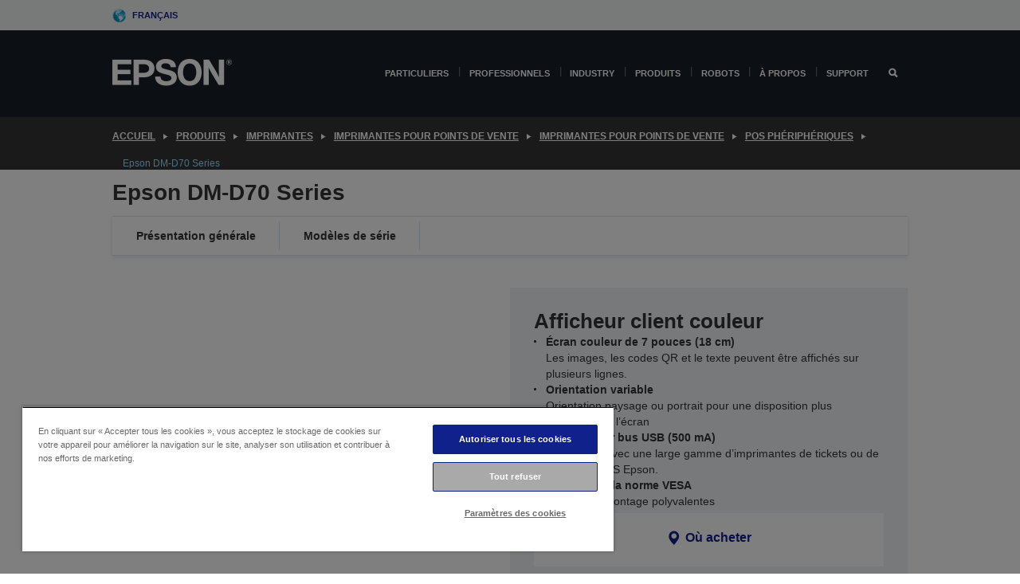

--- FILE ---
content_type: text/html; charset=utf-8
request_url: https://www.google.com/recaptcha/api2/anchor?ar=1&k=6LdpFo4aAAAAAITYTG0B3c3toMi9suaL9dfGIncY&co=aHR0cHM6Ly93d3cuZXBzb24uZXU6NDQz&hl=en&v=PoyoqOPhxBO7pBk68S4YbpHZ&size=invisible&anchor-ms=20000&execute-ms=30000&cb=lbb0zo7j6uoh
body_size: 48821
content:
<!DOCTYPE HTML><html dir="ltr" lang="en"><head><meta http-equiv="Content-Type" content="text/html; charset=UTF-8">
<meta http-equiv="X-UA-Compatible" content="IE=edge">
<title>reCAPTCHA</title>
<style type="text/css">
/* cyrillic-ext */
@font-face {
  font-family: 'Roboto';
  font-style: normal;
  font-weight: 400;
  font-stretch: 100%;
  src: url(//fonts.gstatic.com/s/roboto/v48/KFO7CnqEu92Fr1ME7kSn66aGLdTylUAMa3GUBHMdazTgWw.woff2) format('woff2');
  unicode-range: U+0460-052F, U+1C80-1C8A, U+20B4, U+2DE0-2DFF, U+A640-A69F, U+FE2E-FE2F;
}
/* cyrillic */
@font-face {
  font-family: 'Roboto';
  font-style: normal;
  font-weight: 400;
  font-stretch: 100%;
  src: url(//fonts.gstatic.com/s/roboto/v48/KFO7CnqEu92Fr1ME7kSn66aGLdTylUAMa3iUBHMdazTgWw.woff2) format('woff2');
  unicode-range: U+0301, U+0400-045F, U+0490-0491, U+04B0-04B1, U+2116;
}
/* greek-ext */
@font-face {
  font-family: 'Roboto';
  font-style: normal;
  font-weight: 400;
  font-stretch: 100%;
  src: url(//fonts.gstatic.com/s/roboto/v48/KFO7CnqEu92Fr1ME7kSn66aGLdTylUAMa3CUBHMdazTgWw.woff2) format('woff2');
  unicode-range: U+1F00-1FFF;
}
/* greek */
@font-face {
  font-family: 'Roboto';
  font-style: normal;
  font-weight: 400;
  font-stretch: 100%;
  src: url(//fonts.gstatic.com/s/roboto/v48/KFO7CnqEu92Fr1ME7kSn66aGLdTylUAMa3-UBHMdazTgWw.woff2) format('woff2');
  unicode-range: U+0370-0377, U+037A-037F, U+0384-038A, U+038C, U+038E-03A1, U+03A3-03FF;
}
/* math */
@font-face {
  font-family: 'Roboto';
  font-style: normal;
  font-weight: 400;
  font-stretch: 100%;
  src: url(//fonts.gstatic.com/s/roboto/v48/KFO7CnqEu92Fr1ME7kSn66aGLdTylUAMawCUBHMdazTgWw.woff2) format('woff2');
  unicode-range: U+0302-0303, U+0305, U+0307-0308, U+0310, U+0312, U+0315, U+031A, U+0326-0327, U+032C, U+032F-0330, U+0332-0333, U+0338, U+033A, U+0346, U+034D, U+0391-03A1, U+03A3-03A9, U+03B1-03C9, U+03D1, U+03D5-03D6, U+03F0-03F1, U+03F4-03F5, U+2016-2017, U+2034-2038, U+203C, U+2040, U+2043, U+2047, U+2050, U+2057, U+205F, U+2070-2071, U+2074-208E, U+2090-209C, U+20D0-20DC, U+20E1, U+20E5-20EF, U+2100-2112, U+2114-2115, U+2117-2121, U+2123-214F, U+2190, U+2192, U+2194-21AE, U+21B0-21E5, U+21F1-21F2, U+21F4-2211, U+2213-2214, U+2216-22FF, U+2308-230B, U+2310, U+2319, U+231C-2321, U+2336-237A, U+237C, U+2395, U+239B-23B7, U+23D0, U+23DC-23E1, U+2474-2475, U+25AF, U+25B3, U+25B7, U+25BD, U+25C1, U+25CA, U+25CC, U+25FB, U+266D-266F, U+27C0-27FF, U+2900-2AFF, U+2B0E-2B11, U+2B30-2B4C, U+2BFE, U+3030, U+FF5B, U+FF5D, U+1D400-1D7FF, U+1EE00-1EEFF;
}
/* symbols */
@font-face {
  font-family: 'Roboto';
  font-style: normal;
  font-weight: 400;
  font-stretch: 100%;
  src: url(//fonts.gstatic.com/s/roboto/v48/KFO7CnqEu92Fr1ME7kSn66aGLdTylUAMaxKUBHMdazTgWw.woff2) format('woff2');
  unicode-range: U+0001-000C, U+000E-001F, U+007F-009F, U+20DD-20E0, U+20E2-20E4, U+2150-218F, U+2190, U+2192, U+2194-2199, U+21AF, U+21E6-21F0, U+21F3, U+2218-2219, U+2299, U+22C4-22C6, U+2300-243F, U+2440-244A, U+2460-24FF, U+25A0-27BF, U+2800-28FF, U+2921-2922, U+2981, U+29BF, U+29EB, U+2B00-2BFF, U+4DC0-4DFF, U+FFF9-FFFB, U+10140-1018E, U+10190-1019C, U+101A0, U+101D0-101FD, U+102E0-102FB, U+10E60-10E7E, U+1D2C0-1D2D3, U+1D2E0-1D37F, U+1F000-1F0FF, U+1F100-1F1AD, U+1F1E6-1F1FF, U+1F30D-1F30F, U+1F315, U+1F31C, U+1F31E, U+1F320-1F32C, U+1F336, U+1F378, U+1F37D, U+1F382, U+1F393-1F39F, U+1F3A7-1F3A8, U+1F3AC-1F3AF, U+1F3C2, U+1F3C4-1F3C6, U+1F3CA-1F3CE, U+1F3D4-1F3E0, U+1F3ED, U+1F3F1-1F3F3, U+1F3F5-1F3F7, U+1F408, U+1F415, U+1F41F, U+1F426, U+1F43F, U+1F441-1F442, U+1F444, U+1F446-1F449, U+1F44C-1F44E, U+1F453, U+1F46A, U+1F47D, U+1F4A3, U+1F4B0, U+1F4B3, U+1F4B9, U+1F4BB, U+1F4BF, U+1F4C8-1F4CB, U+1F4D6, U+1F4DA, U+1F4DF, U+1F4E3-1F4E6, U+1F4EA-1F4ED, U+1F4F7, U+1F4F9-1F4FB, U+1F4FD-1F4FE, U+1F503, U+1F507-1F50B, U+1F50D, U+1F512-1F513, U+1F53E-1F54A, U+1F54F-1F5FA, U+1F610, U+1F650-1F67F, U+1F687, U+1F68D, U+1F691, U+1F694, U+1F698, U+1F6AD, U+1F6B2, U+1F6B9-1F6BA, U+1F6BC, U+1F6C6-1F6CF, U+1F6D3-1F6D7, U+1F6E0-1F6EA, U+1F6F0-1F6F3, U+1F6F7-1F6FC, U+1F700-1F7FF, U+1F800-1F80B, U+1F810-1F847, U+1F850-1F859, U+1F860-1F887, U+1F890-1F8AD, U+1F8B0-1F8BB, U+1F8C0-1F8C1, U+1F900-1F90B, U+1F93B, U+1F946, U+1F984, U+1F996, U+1F9E9, U+1FA00-1FA6F, U+1FA70-1FA7C, U+1FA80-1FA89, U+1FA8F-1FAC6, U+1FACE-1FADC, U+1FADF-1FAE9, U+1FAF0-1FAF8, U+1FB00-1FBFF;
}
/* vietnamese */
@font-face {
  font-family: 'Roboto';
  font-style: normal;
  font-weight: 400;
  font-stretch: 100%;
  src: url(//fonts.gstatic.com/s/roboto/v48/KFO7CnqEu92Fr1ME7kSn66aGLdTylUAMa3OUBHMdazTgWw.woff2) format('woff2');
  unicode-range: U+0102-0103, U+0110-0111, U+0128-0129, U+0168-0169, U+01A0-01A1, U+01AF-01B0, U+0300-0301, U+0303-0304, U+0308-0309, U+0323, U+0329, U+1EA0-1EF9, U+20AB;
}
/* latin-ext */
@font-face {
  font-family: 'Roboto';
  font-style: normal;
  font-weight: 400;
  font-stretch: 100%;
  src: url(//fonts.gstatic.com/s/roboto/v48/KFO7CnqEu92Fr1ME7kSn66aGLdTylUAMa3KUBHMdazTgWw.woff2) format('woff2');
  unicode-range: U+0100-02BA, U+02BD-02C5, U+02C7-02CC, U+02CE-02D7, U+02DD-02FF, U+0304, U+0308, U+0329, U+1D00-1DBF, U+1E00-1E9F, U+1EF2-1EFF, U+2020, U+20A0-20AB, U+20AD-20C0, U+2113, U+2C60-2C7F, U+A720-A7FF;
}
/* latin */
@font-face {
  font-family: 'Roboto';
  font-style: normal;
  font-weight: 400;
  font-stretch: 100%;
  src: url(//fonts.gstatic.com/s/roboto/v48/KFO7CnqEu92Fr1ME7kSn66aGLdTylUAMa3yUBHMdazQ.woff2) format('woff2');
  unicode-range: U+0000-00FF, U+0131, U+0152-0153, U+02BB-02BC, U+02C6, U+02DA, U+02DC, U+0304, U+0308, U+0329, U+2000-206F, U+20AC, U+2122, U+2191, U+2193, U+2212, U+2215, U+FEFF, U+FFFD;
}
/* cyrillic-ext */
@font-face {
  font-family: 'Roboto';
  font-style: normal;
  font-weight: 500;
  font-stretch: 100%;
  src: url(//fonts.gstatic.com/s/roboto/v48/KFO7CnqEu92Fr1ME7kSn66aGLdTylUAMa3GUBHMdazTgWw.woff2) format('woff2');
  unicode-range: U+0460-052F, U+1C80-1C8A, U+20B4, U+2DE0-2DFF, U+A640-A69F, U+FE2E-FE2F;
}
/* cyrillic */
@font-face {
  font-family: 'Roboto';
  font-style: normal;
  font-weight: 500;
  font-stretch: 100%;
  src: url(//fonts.gstatic.com/s/roboto/v48/KFO7CnqEu92Fr1ME7kSn66aGLdTylUAMa3iUBHMdazTgWw.woff2) format('woff2');
  unicode-range: U+0301, U+0400-045F, U+0490-0491, U+04B0-04B1, U+2116;
}
/* greek-ext */
@font-face {
  font-family: 'Roboto';
  font-style: normal;
  font-weight: 500;
  font-stretch: 100%;
  src: url(//fonts.gstatic.com/s/roboto/v48/KFO7CnqEu92Fr1ME7kSn66aGLdTylUAMa3CUBHMdazTgWw.woff2) format('woff2');
  unicode-range: U+1F00-1FFF;
}
/* greek */
@font-face {
  font-family: 'Roboto';
  font-style: normal;
  font-weight: 500;
  font-stretch: 100%;
  src: url(//fonts.gstatic.com/s/roboto/v48/KFO7CnqEu92Fr1ME7kSn66aGLdTylUAMa3-UBHMdazTgWw.woff2) format('woff2');
  unicode-range: U+0370-0377, U+037A-037F, U+0384-038A, U+038C, U+038E-03A1, U+03A3-03FF;
}
/* math */
@font-face {
  font-family: 'Roboto';
  font-style: normal;
  font-weight: 500;
  font-stretch: 100%;
  src: url(//fonts.gstatic.com/s/roboto/v48/KFO7CnqEu92Fr1ME7kSn66aGLdTylUAMawCUBHMdazTgWw.woff2) format('woff2');
  unicode-range: U+0302-0303, U+0305, U+0307-0308, U+0310, U+0312, U+0315, U+031A, U+0326-0327, U+032C, U+032F-0330, U+0332-0333, U+0338, U+033A, U+0346, U+034D, U+0391-03A1, U+03A3-03A9, U+03B1-03C9, U+03D1, U+03D5-03D6, U+03F0-03F1, U+03F4-03F5, U+2016-2017, U+2034-2038, U+203C, U+2040, U+2043, U+2047, U+2050, U+2057, U+205F, U+2070-2071, U+2074-208E, U+2090-209C, U+20D0-20DC, U+20E1, U+20E5-20EF, U+2100-2112, U+2114-2115, U+2117-2121, U+2123-214F, U+2190, U+2192, U+2194-21AE, U+21B0-21E5, U+21F1-21F2, U+21F4-2211, U+2213-2214, U+2216-22FF, U+2308-230B, U+2310, U+2319, U+231C-2321, U+2336-237A, U+237C, U+2395, U+239B-23B7, U+23D0, U+23DC-23E1, U+2474-2475, U+25AF, U+25B3, U+25B7, U+25BD, U+25C1, U+25CA, U+25CC, U+25FB, U+266D-266F, U+27C0-27FF, U+2900-2AFF, U+2B0E-2B11, U+2B30-2B4C, U+2BFE, U+3030, U+FF5B, U+FF5D, U+1D400-1D7FF, U+1EE00-1EEFF;
}
/* symbols */
@font-face {
  font-family: 'Roboto';
  font-style: normal;
  font-weight: 500;
  font-stretch: 100%;
  src: url(//fonts.gstatic.com/s/roboto/v48/KFO7CnqEu92Fr1ME7kSn66aGLdTylUAMaxKUBHMdazTgWw.woff2) format('woff2');
  unicode-range: U+0001-000C, U+000E-001F, U+007F-009F, U+20DD-20E0, U+20E2-20E4, U+2150-218F, U+2190, U+2192, U+2194-2199, U+21AF, U+21E6-21F0, U+21F3, U+2218-2219, U+2299, U+22C4-22C6, U+2300-243F, U+2440-244A, U+2460-24FF, U+25A0-27BF, U+2800-28FF, U+2921-2922, U+2981, U+29BF, U+29EB, U+2B00-2BFF, U+4DC0-4DFF, U+FFF9-FFFB, U+10140-1018E, U+10190-1019C, U+101A0, U+101D0-101FD, U+102E0-102FB, U+10E60-10E7E, U+1D2C0-1D2D3, U+1D2E0-1D37F, U+1F000-1F0FF, U+1F100-1F1AD, U+1F1E6-1F1FF, U+1F30D-1F30F, U+1F315, U+1F31C, U+1F31E, U+1F320-1F32C, U+1F336, U+1F378, U+1F37D, U+1F382, U+1F393-1F39F, U+1F3A7-1F3A8, U+1F3AC-1F3AF, U+1F3C2, U+1F3C4-1F3C6, U+1F3CA-1F3CE, U+1F3D4-1F3E0, U+1F3ED, U+1F3F1-1F3F3, U+1F3F5-1F3F7, U+1F408, U+1F415, U+1F41F, U+1F426, U+1F43F, U+1F441-1F442, U+1F444, U+1F446-1F449, U+1F44C-1F44E, U+1F453, U+1F46A, U+1F47D, U+1F4A3, U+1F4B0, U+1F4B3, U+1F4B9, U+1F4BB, U+1F4BF, U+1F4C8-1F4CB, U+1F4D6, U+1F4DA, U+1F4DF, U+1F4E3-1F4E6, U+1F4EA-1F4ED, U+1F4F7, U+1F4F9-1F4FB, U+1F4FD-1F4FE, U+1F503, U+1F507-1F50B, U+1F50D, U+1F512-1F513, U+1F53E-1F54A, U+1F54F-1F5FA, U+1F610, U+1F650-1F67F, U+1F687, U+1F68D, U+1F691, U+1F694, U+1F698, U+1F6AD, U+1F6B2, U+1F6B9-1F6BA, U+1F6BC, U+1F6C6-1F6CF, U+1F6D3-1F6D7, U+1F6E0-1F6EA, U+1F6F0-1F6F3, U+1F6F7-1F6FC, U+1F700-1F7FF, U+1F800-1F80B, U+1F810-1F847, U+1F850-1F859, U+1F860-1F887, U+1F890-1F8AD, U+1F8B0-1F8BB, U+1F8C0-1F8C1, U+1F900-1F90B, U+1F93B, U+1F946, U+1F984, U+1F996, U+1F9E9, U+1FA00-1FA6F, U+1FA70-1FA7C, U+1FA80-1FA89, U+1FA8F-1FAC6, U+1FACE-1FADC, U+1FADF-1FAE9, U+1FAF0-1FAF8, U+1FB00-1FBFF;
}
/* vietnamese */
@font-face {
  font-family: 'Roboto';
  font-style: normal;
  font-weight: 500;
  font-stretch: 100%;
  src: url(//fonts.gstatic.com/s/roboto/v48/KFO7CnqEu92Fr1ME7kSn66aGLdTylUAMa3OUBHMdazTgWw.woff2) format('woff2');
  unicode-range: U+0102-0103, U+0110-0111, U+0128-0129, U+0168-0169, U+01A0-01A1, U+01AF-01B0, U+0300-0301, U+0303-0304, U+0308-0309, U+0323, U+0329, U+1EA0-1EF9, U+20AB;
}
/* latin-ext */
@font-face {
  font-family: 'Roboto';
  font-style: normal;
  font-weight: 500;
  font-stretch: 100%;
  src: url(//fonts.gstatic.com/s/roboto/v48/KFO7CnqEu92Fr1ME7kSn66aGLdTylUAMa3KUBHMdazTgWw.woff2) format('woff2');
  unicode-range: U+0100-02BA, U+02BD-02C5, U+02C7-02CC, U+02CE-02D7, U+02DD-02FF, U+0304, U+0308, U+0329, U+1D00-1DBF, U+1E00-1E9F, U+1EF2-1EFF, U+2020, U+20A0-20AB, U+20AD-20C0, U+2113, U+2C60-2C7F, U+A720-A7FF;
}
/* latin */
@font-face {
  font-family: 'Roboto';
  font-style: normal;
  font-weight: 500;
  font-stretch: 100%;
  src: url(//fonts.gstatic.com/s/roboto/v48/KFO7CnqEu92Fr1ME7kSn66aGLdTylUAMa3yUBHMdazQ.woff2) format('woff2');
  unicode-range: U+0000-00FF, U+0131, U+0152-0153, U+02BB-02BC, U+02C6, U+02DA, U+02DC, U+0304, U+0308, U+0329, U+2000-206F, U+20AC, U+2122, U+2191, U+2193, U+2212, U+2215, U+FEFF, U+FFFD;
}
/* cyrillic-ext */
@font-face {
  font-family: 'Roboto';
  font-style: normal;
  font-weight: 900;
  font-stretch: 100%;
  src: url(//fonts.gstatic.com/s/roboto/v48/KFO7CnqEu92Fr1ME7kSn66aGLdTylUAMa3GUBHMdazTgWw.woff2) format('woff2');
  unicode-range: U+0460-052F, U+1C80-1C8A, U+20B4, U+2DE0-2DFF, U+A640-A69F, U+FE2E-FE2F;
}
/* cyrillic */
@font-face {
  font-family: 'Roboto';
  font-style: normal;
  font-weight: 900;
  font-stretch: 100%;
  src: url(//fonts.gstatic.com/s/roboto/v48/KFO7CnqEu92Fr1ME7kSn66aGLdTylUAMa3iUBHMdazTgWw.woff2) format('woff2');
  unicode-range: U+0301, U+0400-045F, U+0490-0491, U+04B0-04B1, U+2116;
}
/* greek-ext */
@font-face {
  font-family: 'Roboto';
  font-style: normal;
  font-weight: 900;
  font-stretch: 100%;
  src: url(//fonts.gstatic.com/s/roboto/v48/KFO7CnqEu92Fr1ME7kSn66aGLdTylUAMa3CUBHMdazTgWw.woff2) format('woff2');
  unicode-range: U+1F00-1FFF;
}
/* greek */
@font-face {
  font-family: 'Roboto';
  font-style: normal;
  font-weight: 900;
  font-stretch: 100%;
  src: url(//fonts.gstatic.com/s/roboto/v48/KFO7CnqEu92Fr1ME7kSn66aGLdTylUAMa3-UBHMdazTgWw.woff2) format('woff2');
  unicode-range: U+0370-0377, U+037A-037F, U+0384-038A, U+038C, U+038E-03A1, U+03A3-03FF;
}
/* math */
@font-face {
  font-family: 'Roboto';
  font-style: normal;
  font-weight: 900;
  font-stretch: 100%;
  src: url(//fonts.gstatic.com/s/roboto/v48/KFO7CnqEu92Fr1ME7kSn66aGLdTylUAMawCUBHMdazTgWw.woff2) format('woff2');
  unicode-range: U+0302-0303, U+0305, U+0307-0308, U+0310, U+0312, U+0315, U+031A, U+0326-0327, U+032C, U+032F-0330, U+0332-0333, U+0338, U+033A, U+0346, U+034D, U+0391-03A1, U+03A3-03A9, U+03B1-03C9, U+03D1, U+03D5-03D6, U+03F0-03F1, U+03F4-03F5, U+2016-2017, U+2034-2038, U+203C, U+2040, U+2043, U+2047, U+2050, U+2057, U+205F, U+2070-2071, U+2074-208E, U+2090-209C, U+20D0-20DC, U+20E1, U+20E5-20EF, U+2100-2112, U+2114-2115, U+2117-2121, U+2123-214F, U+2190, U+2192, U+2194-21AE, U+21B0-21E5, U+21F1-21F2, U+21F4-2211, U+2213-2214, U+2216-22FF, U+2308-230B, U+2310, U+2319, U+231C-2321, U+2336-237A, U+237C, U+2395, U+239B-23B7, U+23D0, U+23DC-23E1, U+2474-2475, U+25AF, U+25B3, U+25B7, U+25BD, U+25C1, U+25CA, U+25CC, U+25FB, U+266D-266F, U+27C0-27FF, U+2900-2AFF, U+2B0E-2B11, U+2B30-2B4C, U+2BFE, U+3030, U+FF5B, U+FF5D, U+1D400-1D7FF, U+1EE00-1EEFF;
}
/* symbols */
@font-face {
  font-family: 'Roboto';
  font-style: normal;
  font-weight: 900;
  font-stretch: 100%;
  src: url(//fonts.gstatic.com/s/roboto/v48/KFO7CnqEu92Fr1ME7kSn66aGLdTylUAMaxKUBHMdazTgWw.woff2) format('woff2');
  unicode-range: U+0001-000C, U+000E-001F, U+007F-009F, U+20DD-20E0, U+20E2-20E4, U+2150-218F, U+2190, U+2192, U+2194-2199, U+21AF, U+21E6-21F0, U+21F3, U+2218-2219, U+2299, U+22C4-22C6, U+2300-243F, U+2440-244A, U+2460-24FF, U+25A0-27BF, U+2800-28FF, U+2921-2922, U+2981, U+29BF, U+29EB, U+2B00-2BFF, U+4DC0-4DFF, U+FFF9-FFFB, U+10140-1018E, U+10190-1019C, U+101A0, U+101D0-101FD, U+102E0-102FB, U+10E60-10E7E, U+1D2C0-1D2D3, U+1D2E0-1D37F, U+1F000-1F0FF, U+1F100-1F1AD, U+1F1E6-1F1FF, U+1F30D-1F30F, U+1F315, U+1F31C, U+1F31E, U+1F320-1F32C, U+1F336, U+1F378, U+1F37D, U+1F382, U+1F393-1F39F, U+1F3A7-1F3A8, U+1F3AC-1F3AF, U+1F3C2, U+1F3C4-1F3C6, U+1F3CA-1F3CE, U+1F3D4-1F3E0, U+1F3ED, U+1F3F1-1F3F3, U+1F3F5-1F3F7, U+1F408, U+1F415, U+1F41F, U+1F426, U+1F43F, U+1F441-1F442, U+1F444, U+1F446-1F449, U+1F44C-1F44E, U+1F453, U+1F46A, U+1F47D, U+1F4A3, U+1F4B0, U+1F4B3, U+1F4B9, U+1F4BB, U+1F4BF, U+1F4C8-1F4CB, U+1F4D6, U+1F4DA, U+1F4DF, U+1F4E3-1F4E6, U+1F4EA-1F4ED, U+1F4F7, U+1F4F9-1F4FB, U+1F4FD-1F4FE, U+1F503, U+1F507-1F50B, U+1F50D, U+1F512-1F513, U+1F53E-1F54A, U+1F54F-1F5FA, U+1F610, U+1F650-1F67F, U+1F687, U+1F68D, U+1F691, U+1F694, U+1F698, U+1F6AD, U+1F6B2, U+1F6B9-1F6BA, U+1F6BC, U+1F6C6-1F6CF, U+1F6D3-1F6D7, U+1F6E0-1F6EA, U+1F6F0-1F6F3, U+1F6F7-1F6FC, U+1F700-1F7FF, U+1F800-1F80B, U+1F810-1F847, U+1F850-1F859, U+1F860-1F887, U+1F890-1F8AD, U+1F8B0-1F8BB, U+1F8C0-1F8C1, U+1F900-1F90B, U+1F93B, U+1F946, U+1F984, U+1F996, U+1F9E9, U+1FA00-1FA6F, U+1FA70-1FA7C, U+1FA80-1FA89, U+1FA8F-1FAC6, U+1FACE-1FADC, U+1FADF-1FAE9, U+1FAF0-1FAF8, U+1FB00-1FBFF;
}
/* vietnamese */
@font-face {
  font-family: 'Roboto';
  font-style: normal;
  font-weight: 900;
  font-stretch: 100%;
  src: url(//fonts.gstatic.com/s/roboto/v48/KFO7CnqEu92Fr1ME7kSn66aGLdTylUAMa3OUBHMdazTgWw.woff2) format('woff2');
  unicode-range: U+0102-0103, U+0110-0111, U+0128-0129, U+0168-0169, U+01A0-01A1, U+01AF-01B0, U+0300-0301, U+0303-0304, U+0308-0309, U+0323, U+0329, U+1EA0-1EF9, U+20AB;
}
/* latin-ext */
@font-face {
  font-family: 'Roboto';
  font-style: normal;
  font-weight: 900;
  font-stretch: 100%;
  src: url(//fonts.gstatic.com/s/roboto/v48/KFO7CnqEu92Fr1ME7kSn66aGLdTylUAMa3KUBHMdazTgWw.woff2) format('woff2');
  unicode-range: U+0100-02BA, U+02BD-02C5, U+02C7-02CC, U+02CE-02D7, U+02DD-02FF, U+0304, U+0308, U+0329, U+1D00-1DBF, U+1E00-1E9F, U+1EF2-1EFF, U+2020, U+20A0-20AB, U+20AD-20C0, U+2113, U+2C60-2C7F, U+A720-A7FF;
}
/* latin */
@font-face {
  font-family: 'Roboto';
  font-style: normal;
  font-weight: 900;
  font-stretch: 100%;
  src: url(//fonts.gstatic.com/s/roboto/v48/KFO7CnqEu92Fr1ME7kSn66aGLdTylUAMa3yUBHMdazQ.woff2) format('woff2');
  unicode-range: U+0000-00FF, U+0131, U+0152-0153, U+02BB-02BC, U+02C6, U+02DA, U+02DC, U+0304, U+0308, U+0329, U+2000-206F, U+20AC, U+2122, U+2191, U+2193, U+2212, U+2215, U+FEFF, U+FFFD;
}

</style>
<link rel="stylesheet" type="text/css" href="https://www.gstatic.com/recaptcha/releases/PoyoqOPhxBO7pBk68S4YbpHZ/styles__ltr.css">
<script nonce="krSJQOs-8WeHo7TViipJ4g" type="text/javascript">window['__recaptcha_api'] = 'https://www.google.com/recaptcha/api2/';</script>
<script type="text/javascript" src="https://www.gstatic.com/recaptcha/releases/PoyoqOPhxBO7pBk68S4YbpHZ/recaptcha__en.js" nonce="krSJQOs-8WeHo7TViipJ4g">
      
    </script></head>
<body><div id="rc-anchor-alert" class="rc-anchor-alert"></div>
<input type="hidden" id="recaptcha-token" value="[base64]">
<script type="text/javascript" nonce="krSJQOs-8WeHo7TViipJ4g">
      recaptcha.anchor.Main.init("[\x22ainput\x22,[\x22bgdata\x22,\x22\x22,\[base64]/[base64]/[base64]/bmV3IHJbeF0oY1swXSk6RT09Mj9uZXcgclt4XShjWzBdLGNbMV0pOkU9PTM/bmV3IHJbeF0oY1swXSxjWzFdLGNbMl0pOkU9PTQ/[base64]/[base64]/[base64]/[base64]/[base64]/[base64]/[base64]/[base64]\x22,\[base64]\\u003d\\u003d\x22,\[base64]/DnlVNW8Kzw5nDtMOPBcK4w7ZfG0E4J8O/wp/CkD7DpD7CqMO4eUN2wo4NwpZYTcKsehDCssOOw77CvwHCp0pCw5nDjknDrA7CgRVxwqHDr8Oowp8sw6kFQsKIKGrCvsKqAMOhwp/DgwkQwqfDmsKBAQkcRMOhGlwNQMOjT3XDl8Kbw6HDrGt3HwoOw7fCgMOZw4RMwqPDnlrClAJ/w7zCqyNQwrgDdiUlX3/Ck8K/w5zChcKuw7IONjHCpxxAwolhM8Kxc8K1wqzCgBQFeSrCi27DjncJw6kKw7PDqCt0WHtRCMKaw4pMw6lCwrIYw4PDrSDCrQHChsKKwq/DiQI/ZsKowoHDjxkubMO7w47DocK9w6vDom/Cu1NUZ8OlFcKnCMKhw4fDn8KkDxl4wpnCtsO/[base64]/[base64]/DqsK+wqTDhsKwwpzDhz11w6rCtMOnGsORw5Jow5wHAcKLw75JFsKCwq7DglzCtcK6w5/CoD8wI8KowqlBFxrDtcK/IhvDjMO4H1hwLXnDjwPCmnJGw5EpU8KjcsOvw7fCjcKcX3jDtsKZw4nDsMK/w69Gw4ltWsK9wqzCtsK2w6rDukzCksKtKxhFFUXChsO7wqIUXQwgwpHDjHNef8KCw4Y8Z8KoYmfCsQ3CuX7DlmInMj7DjcODwpJ1FcOSPCvCr8KXM2hswrvCpcKewrfDrjzDjmhqwpwKacKWZ8KREidNwqTCqRrCm8KGc1/[base64]/[base64]/wqNow6w4VMOmwod3aHPCoTZww5MBbcOHV1/ClQbChxvCpXNCL8KQOMKhYMODHMO2U8OGw7U1L11mGxfCgcOISh/DksK4w6nDkj3CjcOAw6FWeS/Dh0bCgHx4wqclfMKnY8O6wpN1eXQzdMOuwoJ4D8KQezHDkA/DnDceHz9vbMKSwrdeUsKXwoNlwp5Hw5vCsn1Zwo51WDXDssODW8O4OSjDpD9FIkjDnVDCqsOJecOsHCknWnPDlsOFwoPDgzDCsQAdwpzCvz/[base64]/DhBXCvjDCtsKoVcKcw6vDtcKNbsOUw78WWCDDhBPDrkAKw6rDp0AhwqfDkMO/O8OJcsODLhfDlmrCk8O7OcOVwop6w6XCqMKOwqvCsj4eIcOmKXfCqnLCvX7Cik/DmGo5woU2N8KTwo/Do8KcwqRgZmjCpXkbNxzDpcOnZsOYWm9aw48scsK/VcOCwpXCicO/NQ3DjsK6wrjDsDA+wobCosOOMcOda8OYWhDDrsOxVcOxWiYow4EYwpTCr8ObKMKYZcOuwo/CuAfDm1ECw5vDkxnDtTh/[base64]/DkTbCqQMQw4/[base64]/CoTHDhsK1THPCuhokScOhEF7CmTdjOmVxW8OswqrCo8Onw5ZDIkLCmsKrTTkUw7QQFQfDh1vCo8KqasK3aMOEW8Kdw5fClzvDuUnCpMK3w6RGw6ZMNsK9wrrCjiPDhxjDtVTCuEfDtAvDg1/[base64]/wr/Cm0fCpcK2J8K1VERrCDfDo8OBw4PDl3LDpwHDmcOew6sdK8Oswo/ClzjClAwJw55pFMOow7rCt8Khw5/Ci8OJWSTDvsOsGBbCvjJCMsO/w7c3DBNABh4Zw4UOw5I2aToTwq/DosK9Qi7CsjowWMOXLn7DgMK0XMO9wp5wPUXDt8OEYnzCs8O5DVlCJMOjNsKpR8K+w4nCh8KSwoh5bcKQJMOyw60rDmXDk8KscHTCtRFUwp4Sw7ZINCvCgGdaw59RcwHCn3nCm8OHwoAyw55RP8KnBMKJWcOBUMO/w7XCtsOqw4vDoT88w50OdUQ5UlQvH8K0HMKMdMOMcMOtUjwYwqYmwpfCosK/[base64]/DmsKwwp/Dv8KwaBIXw73DvlfDmcKhwrPDqDjCiw8KdWFEw6HDqEzDkz5LccKvIsKgw4MMGMOzw5LCiMKtNsOpBHRcKRkJS8KCX8K2wpZ+cWnDq8O2wq0AIg4pw6QkcjTCrm7Cimodw6rChcK8TW/DlhMRW8O+YcOgw53DlVYIw4FIw6bCvBhmBcODwoHCnMOdw4/DoMK6wrp4PcKsw5sYwqjDh0QmWUU+V8Knwr/DkcOgw5/CssOOK3EuYXlLBsK7wrtYw6gQwoTCr8OUw77CjXJvw5BFwqbDlsOIw6HClcKEYDUTwo8yN14hwqzDpUFNwqV6wrnDgsKtwoZBEl0WUsK9wrJFwppPeTRUYcKFw4YWb0w9bxTCpHDDnFsNw67Chm7DncODH0BRZMKIwoXDmgTChBs4LynDisOgwrFMwqVIGcKaw5/CksKlwqnDusOawpzCgsKnLsOdwr7CsxjCisK/wpMJWsKoBV9WwoHClcK3w7vCqwPDnE0Kw77DnHcww6UAw4rCnMOlOyLCvMOLwph6wofCnk0leBTDkE/Dp8Ktw5PCi8OnFcKow5RGHcOqw4DCpMOeYDXDpH3CvTFUwrjDuyrCnMK7IhlBKV3CqcOvQ8KwXh/CnDDCisOEwrEvwq/CgSPDtnJzw4XDrEXCljjDjMOvacKLw4rDvkgRDkPDr0UzAcOFQ8OKdVt1BVnDuhAGamTDkDF/[base64]/[base64]/DqsKUc0U4w7B1AsOXw4hpw6h5w7bDu0fCmlbCgcKtwr/DgMKnwovCgGbCtsOJw6vCvcOHYcO4VUZGIkBLakTDgHwdwrjCumDDusKUJjUwK8K+blvCphHCk1TCt8O5MsKGLBPDpMKTOCTCqsOzecOIVXHDtATDuCzCtDFpc8Khwq1xw6fCgcOrw6jCg0/Cs2lpDSJiN255C8KuGj5gw4fDtMORIwQaCMOQADtbw7TDhMKfwotVw5vCvSHDiD7DhsK6PmjCl18BLTVxDWhsw6wOw6TDs2fCp8Kyw6zCvW82w73CuGclwq3CiyMafTLCjErCosKGw789wp3CtsO/[base64]/[base64]/[base64]/wrlVFyXCihfCiMOhwoNXw6FnEsKYaBPDvSRxe8OvIw1Dw6nCqcOOcMKpV2ZDw5RzDXrCpMOOYhrDk2wRwqnCtsOQwrd5woLDh8OEd8OxVQPDvFXClsKXwqnCvzkMwqDDp8Owwo7Dqhh/wqsQw5szR8KWE8KFwqrDmW9vw7oywpfDqwUDwp3DncKXBR/DosOVfsOOCx4SGFvCiyNrwr3DscOCBcO8wo7Cs8O5BSwHw5dDwpIaUsOrO8KIMBwBYcO9C2U8w70uD8OCw6DCq1IKcMKoY8KNAsOGw7U2wqoTwqfDqMOTw5DCgjsvVTbCusOow6d1w4sqBn/CjxrDgMOSLjjDh8OEwrTCqMK5wq3DqUtUA3EBwpsEwpDCjcKbw5YSOMOEw5PDpRF0w53CjHXDi2bDi8KHw6xywoV4Ujd+wrhpR8KhwpAPOGLCkyzCplJUw6Rtwq9dNGTDuE/DosKywpJEEMOfw7XClMOhawJHw409aBEswosNJsKkwqNwwqY6w68hWMOcd8K3wrZCDSVnBCrCpDA/BVHDmsKmUcKRIcOBJ8KmJV9Jw4RZfXjDp1TCvsK+woPDssOmw6hrM2XDsMOzJHTCilYcOkdeZsKGHMOKWsKaw7zClBXDncOyw7bDuns9GRJUw7rDgsKNKcOxRMOnw5o/woDCnMKLZcKbwqAkwofDmyg3NB9Ww4LDhVwXEcOfwqYmwp7Dg8OGRhhwBsKkHQXCo2jDssOATMKpPRjCgcO3wpjDj13CnsKvdD8Ow6lqXzvCln03wpRVCcKwwopqI8O7fR/DjldjwqQgw6HDnmJ1wqNsDcOvb3rCoSLCmHZLBkwIwrdpw4PCuk5iw5hiw6ZhfjTCqsOWQsO0wp/Cimx2ZRxPNBfDvcOIw5fDh8KHw5kKYsO7TzF+wpbDkClHw4nCv8KlNnPDosOvwrBDEF3Ds0Vww7IGwojDhEobZMOMTVlBw58ELcKlwqEZwoNAB8OoccO2w55qPgrDqHfCqcKFAcKqPcKhE8Kzw53Cr8KCwr42woDDq35Nwq7Dri/CqjV9w69JcsKTBAXDmMOmwq/Do8O3RcOZVsKWDh0zw6pVwrsIEcOJw6/DpEPDmQ0CHsKTIsK9wo/[base64]/CmxDCrm/Dt3rDvlXDucOfIEBrwqoFw5/DmT7ClMOzwoo6wpJpO8OrwrjDusKjwoTDvRcBwoPCsMODETEYwoHCqHhSdWhyw5nCn1UoMGnCsQzDhGnDh8OEwo/DjC3DjXrDlMOKLHgNwr3Dp8OLw5bDr8KKVMOCwrQNcHrDvBkFw5vDp39/CMOMFsKQCzPDv8Kue8OkfMKJw51xw4bDrgLCp8KBCsK2S8OJwokID8Ogw6Z8wqLDocOPLk9iasO9w7U4DsO+fUzDhsKgwpMMPMKEw7fCii/[base64]/[base64]/[base64]/[base64]/DoU1ywoXCnMKEU8KfOHJ3w6wLNMK+w7vCvsK4wqvCgcOBfFk/KClfAnE2w6XCq1VEI8OKwoYFw5pDHMKMTcOiZcOYwqPDtsK4JsKswoDCgMKvw7kWw448w6pqVMKpfSZqwoDDgMKMwoLChcOfwqPDnXPCoX/DssOgwpNlwpbCusKzQMKqwoZST8O/w6HCpgEaXsKlwroAw54twrrDu8KOwo9gC8KhcsKkwqPCjDjDkE/DrX1YZz4+XVDCn8KNBMOsXDlsJErDmyZODyMEw7g6cwnCtisWAAHCqS5QwpBzwoNeOMOGZ8OMwoLDosO2G8Kaw5IiGgQ2S8Kywr/Dm8OCwqgew4kMw7TDgMKyWcOCwrAbVsKqwoQ/w7HCgsOywolGHMK2AMORWsO8w7dxw7Vqw5F0wq7CpzETw7XCj8KTw7R8KcK2cyrCucKIDATCkGbCjsOrwobDnXZzw4LDhsKGf8OSWMOywrQAfXpBw5vDlMOewog3RBTCkMKVwpXCiH8/[base64]/[base64]/[base64]/[base64]/[base64]/DlMOywpbDhsKtw6QHw5bDrcKEw6HCi07Dv8Kbw7fDpzPCgMKxwrLDlcO1NHzDgsKfP8O/wogJZsK+NMOFFMKtLEgSwqoLWcOwVETCm3fDr0TCisOmRw3CqXbCkMOpwq7Dr37ChcOMwpceKH44wotKw6kDwqjCvcK5S8KfBsK/PCvCm8KHYMO8VzhiwonDgsK9wp3CpMKzw47DnMKnw6lkwoLCjcOhTsOsEsOSw7VPwoMOwoA+K1bDtsOVYsOpw5QVw4Fawp4mCHFCw5ddw6Z7FcOxIWRfwqrDn8Opw6vDmcKZKQLDhC/[base64]/CnHQVw7h4XlbDi8OeLjdMwqt7w63ClcO+w4I4wp7CrMOgSMKCw4omWQN+MR1LSMO/[base64]/CqCQQMFDDk2VDw4QRV8Ktw6NDATzDocKKQTc3w4N7WcO2w5jDk8KOHsKwVcKMw7PDlcKIcSREwp4nZsKoSsOQw7TDlHfClcOQw5vCsgIJcsOGFkTCoANJw7JWb1l/wp7CiXJjw57CkcO9w4QxccKwwo/DssKnXMOhwpvDiMOVwpzCkDHDsF5WRw7DgsKlF0lQwqDDo8OTwp9pw6LDmsOiwoHCpW52eUsTwp06wrzCmRUCwpViw41XwqvDh8O0A8Oba8O7wp/DqcKQw5/CpiFpw5jCgsKOBCQFasKgYhTDpWrCuibChMOTQ8Kww57Cn8OdUlDDuMKgw4YgB8K7w6HDinzCnsK0O1DDs2LClhzDqD/CjMKdwqlfw4DCmhjCoQcFwpgJw7RsC8K+JcOZwqtMw7towpfDjg7Cr1EFwrjDij/ClQ/Dmj0ewrbDicKUw4QIfS/Dtz7CiMOgw6BlwojDrMKxwonCv2TCkMOIw7zDjsO8w6pSLjbCqW3DiBAGHGDDjV4ow7EBw5bCrFDCvGjCisKAwqXCjyIWwpTCn8O0wrtnW8OpwqtAa0jDkUA/[base64]/Dg1cDw5fCqlPDucKDTGXCjMO8JsOTw4wBR2PCqn0pYmzDqsKrR8O/wp0rwrNUKA9Uw7TCucKBKsKkwplGwqXCq8KnFsOCWiRowoIocsKVwojCpgnCsMOES8OOTETDqCRpFMOxw4AIw7HDtcKZDkRAOnBgwpVjwrgCAMKrw58xwqDDpngEwqjCvlB+wo/CrgN4DcOjw57Ds8KJw6fDpywLWG/[base64]/CmsKDwpVIwrZTwq1/w4FqIcK4JsKFZmXDuMOlK0BUb8KBw7gHw4XDsE/[base64]/CkxrCvA7DtcOEBRM7V8KvwpHDiWnDlifDksKYwpPCvcOkwpAUw6EtGinCpwHDsGPDtwDDulrCtsODFMOhCsKZwoDCt38UQCPCv8O6w6YtwrgELmTDrTYvXgMWw7c8RQV7wol9w4DDq8O/wrFwWsKIwo1jBWNBWFnCr8KxKsOqB8K+GC15wqhhKMKLYD1DwqQdw5Mfw7DDg8Ojwp4sTDfDqsKIw7nDugJdTlhcd8KAPkzDlsK5wqtkVMKJfX83FcOGUsOfwqAGAnkEa8OaR27DnDvCiMKYw63CjcO/ZsOFwrcRwr3DlMKGAAnCncKDWMOEVB58T8OTJU/CtEUzwqrDhgjDniHDqx3DkWXDq3I4w77DpCrDm8KkGT1BO8K1woNFw7p8w5rDjgYiw65vMsKqYjjCqsKJDMOzXHrCujDDp1UzFzFQDcODLcOMw6sQw5tECsOtwoTDhmENZVDDocKWw5JrIsO6RHXDrMO7w4XCjsKcwpcawoUiGiR3NmDDj17CoGrCk2/CosO2P8O1W8KiVS7DmcOUDAPCn3IwYXfDmcOJO8O6wpBQOwh6FcOXdcOow7c8C8OAw6HDgn4jBCHCixFTwrAdwqzCj3PDlQ9Nw4xNw5XClFTCs8O9WMKMw7rCiyhrwpTDulRsQcKvdkogw54Lw4Eyw6QCw60tW8O/[base64]/ClwTDqMOMNVV6w4hmNMKSf8KSXcK0wpV3wq/CuW9xNF3CsjRVVRhLw7xNMizCkcOvcEbCsm9RwoIyLHMyw43DoMO/w73CksOGwo9Rw5bCnjZAwprDjcKlw6rCl8OaXiJYGMKwfiHCgsK2VcOWNw/[base64]/CrMO+w4bDs8O+wp/CoAAVYsOvwqoRXDPClMO2wrgPCgYMw6nDjMOcLsOIwphCMSfDqsKnwqcDwrd+CsKmw43CvsKAwr7Dq8OGf3zDoydoFUrDjXZSVhEOfcOQw5s+bcK2F8KWR8OVw6Y3aMKZw6QSFcKZVsK/TAU7wpLChMOoaMO/[base64]/DjmxvIAfDiS8Qw6pxw7wlWMK2wp/CkcKow7gYw67Cpistw6PCgcK5wpbDlHUtwqhVwoMDJcKWwpTCjA7CkADDmcOnW8OJw5nDtcKsUsOcwqLCj8OgwoQRw75WXHTDmsKrKwx2wqbCkMOPwojDisKtw51WwrXDrMKGwrIVw5XCvcOvwqXDosOufg8eeCXDmsOiPMKTdA3DpwQqLVLCogRkw7/[base64]/ZBLCm8Kww5rCgD7CkMKAw7bCi8KUOMOXcmtxYsKUGiMEwqRTw53DmCdSwpYVw7YeQyPDlsKuw79QLMKOwovDoSJRdMKlw63DgX/Cqyouw5QawokeFcOXdmMywonDhsOEDiBmw6gSw53DixdEw4vCkCAdNCnCkTYUQMOzwofDqlFKVcODNW95EsOJEC00w7DCtcKiEj3DjcO1wo/DuipVwr7DrsOXwrFJw4jDtsKAPcORI35rwqjCjwnDvnEMwrPCuRdqwrbDl8K6cwkebcKzezBNWWXDgcKiTMKAwpXDosKgaF8fwql/DMKkB8ORLsOhF8OmG8OvwqjDtsO4InfCjBkOw6rCr8KtfsOewpkvw6fDosO+eDdDZMO2w7HDqcO1SgwMcMO2wqp6wr7Dq3PCh8Olw7JWVsKKecOIHMKkwpLDosO7QTZLw4suw4whwrDCpm/CtsOZO8Oiw6PDrAQLw7VgwoZNwrZdwr/[base64]/[base64]/w6rCgx4sasKmEcOLX8KUw5nDpnhjGW/ClMOswocaw4Q4w5PCq8K+wplsfwopMMKZccKSwrFsw6tswos2ZMKCwqUbw7Vzwosrw5vDpcOBD8O6XklCw5/CsMOcO8OqfAjCqcOxw7nCs8KtwrooQ8ODwpTCuibDn8KIw5XDhsOYG8OIw53CkMOXH8KnwpfDucO6bsOiwpRxNcKEwq7CjcOMVcKYCcO5IADDs0M8w7tcw4nCmcKgN8KNw4XDt3cHwpTDrMKqwo5nZyzDgMO6UMKswo7ChC/CshUZwpEiw7IQwog8Bx/[base64]/TT7DjsKHw6zCksK/GyJowr/DssKZNXfCpsODwp7DrcK6w4jCjsOhwp43w43CqMORb8OUY8KBKSfDqQ7CqsOhXHLCu8OMwoDCsMK1BW01DVY4w6VVwppDw6NZwrBqV37CrHXCjTXCln8+dcO4PTsxwqEYwp/[base64]/DgS5hwqNXUcKIO8O1wrHCm8OEdB3DrcKXE1w+wo/CicKUbCtKwpxfc8OJw4jDk8Omwrgxw49aw4/ChcKRGcOrPz9GM8Oowp4awq7CtsKuR8OJwrjDlRjDqMKvEcKtTsK6wq5+w5rDkmtHw43DjMOsw7rDgkPCmMOsaMK1GFlKOioeeR1Tw5h3esKUL8Onw4DCqsOnw4XDpyHDgMKsAnbCgkfCpMKGwrxSFSU0wp58w5Jsw47CvMObw6rCuMKUccOmM3o8w5A/wqd9wrI4w53DpsO7WTzCuMOQYErCqRzCtQbDk8O9w63CpsOne8O0T8OEw6cYMMOiDcK1w6EKWlrDg2TDv8O9w7PDo0QWZMKZw7ghECU5S2A0w4/CkgvCl3IqbUHDuVrDnMKlw6XDl8KVw4fDrmE2w5nCjmDCssOuw4LDoCZ0w61aBMOuw6TCsR8Cw4LDosKow6BTwqDCvW7DmF/Cq2fCtMKew5zDon/CjsOXdMKPHXjDjMK7bcKfLk1uMMK2X8ODw7fDvMKXdcOfwojDscKGAsOVwrggwpHDtMK4w7A7EUrCsMKlw5BORcKfdnrCqsKkPCTClFV0VsO0AXzDuB4MD8O5L8O/[base64]/[base64]/QsKawrLDm3QGWy1pOFQOOcKnwpIID0NYKmk/w5Q8wo9Qwq5JNsOxw6gxEMOgwrcJwqXCmsOSHn8iPTzCgnpew6XCucOVAGxdw7lTPsOhwpfCu1/DmBMSw7U3SMO3OMKADyzDgxnCicOHwpbCk8OGZ1t4B2tew4JHwr0tw5PCucOoY3XDvMKfw7F0bw5hw5Vow73CtcOww5MzH8OmwrjDmyHDnytNLcOqwpNTX8KhdW7DucKKwrZWwoLCkcKGYzvDnMOSwqhew4Ytw5/CkScsOsKGEjZKWG3CtsKIBxIIwp/DisKGGMOOw7zCrzQJLsK3b8KdwqfCknEue3fCi2B+Z8KoCMK7w6NJByfCgMOkGg1CQkJVHiVjOMOsOjPDn2rCqVhww4jDvk5ew70Gwr3Dl23DvSldLzvDgMOeaz3Cl00Awp7DgwLCp8KAS8KHCSxBw5zDpBDClG9WwpbCm8O1FcO9TsOnwpbDr8OVVhJFOmDClMO0Px/[base64]/bsKow6vDn2rCpMKGwoM3OcKRJFRbw6EAw5w6FMOzJjQTw60rEsOpbMO+TiXCrHxYfMO1NUDDmBxbY8OYVcOzwrZuTcO8TsOeScOaw6UdVhUcRGLCr1bCqBbCrmFJPETDq8KCwqTDusKIMhTDpw7Cl8ORwq/DmjbDlcKIw4lnIRDDhWppMlrCiMKKejtTw7zCscO+VU9ubcK8TnLDh8KxQmHCqcKKw7F1D0tyOMO3EMKLOhZvCnjDkEjCnScbw7PDgMKSwp57VAPCnAxcFMKfw6HCsTLCkWbCr8KvS8KBwqw0H8KvO1JVw4dvHMKaDDB8wq/DnWAoOkBjw7PDvGJ6wp4dw4lPZnoqW8K7w6dBw4dwF8KPw70CcsK9GsKkcirDpsOHfStjw4/Cu8OPRl4eAzrDkMOtw5Q8Gxc8w5QTwo3Dj8KhbMKjw6I7w5fDgmTDiMKow4DCvcO+RsKbRcOEw5rDiMKBFMK8ZsKGwq/DnyLDgEHCsmp/FCjDq8O1wrTDkCjCnsOpwpBAw4nDhk8cw7zDghMjUMKze2DDkWXDiD/Dvj7CicK6w5sLb8KNecOMPcKlYMOFwqjCqsK/w5Ffw4pVw5llFEHCnXDDlMKvacOcw68mw5HDi3bDk8OoLG8TOsOqOcKQFW/[base64]/CoT80D1EVwqnCuMOQcsOrwp/Dv1HDq1rCjMOowp8CWxtAw6h2NsKtbMOaw4DDggU8O8KSw4BBScK2w7LDgj/[base64]/CrcO/[base64]/KMOJQcOreSXCp1XDlcOMw7BZahzCtAw5w5VAG8O3fkJ2wqDCtsO0KcK2wpjClAVAK8O5d18gX8KXdC/DhsKiSXrDosKLwrBhc8KVw7LCpsOwMWISPTnDnXdrZcKEXQzCocO/[base64]/CqkbDu8K/[base64]/CrVAgeBHDoGLDvMOAcMOcwoZHwovDoMOywrfDkMOXCHpqXy7DuFg+wrDDgCE6ecOwG8Ksw5jDnsO/wrrDqcK7wpIfQMOFwrLClcKDWsKEw6IIQMKzw7nCs8O3U8KIFj7ClgXDqsOZw4hZcR0te8K1w6TCkMKxwol5w7p6w6gswrRbwoUzw4BUI8KFM0AywqfCisKfw5fDv8KUP0MNwoPDh8OJw5lLDC/[base64]/QcOVccKiwovDkkvDjBdMwp7CuMOXw5sdwoVVw7LCisO9aRnDnmFSH2zCmmXCjirCizFZBULCuMKHCA14wonCj0zDqsOLJsKME3JXYsOPWcKkw5bCn3XCrcK8DsOow7DDvMKuw4NkL3/CqsKOw69+wprCm8OzCMOYeMKMw4zDssO/[base64]/w7pDwotuwrfChcO5w7pxUcOuw6JGXx3Dh8K/w6QSw54TX8OTwrlnAcKZwofCqjLDhE/Cu8OhwogDciwxwrtwR8OkNHk9wrMATMOzwrHCo25LNsKZY8KWeMKlGMOSGizClHTDo8KqXMKFL1xOw7RhIAXDjcKKwq08fMKeMcKZw77DlS/Chx/DmSpCMMKaGsKSwq3DgH/CvwZrcjrDrDQ4w71jwrNnw6XDsWzCh8KfERHCjMO0wpJHBcKWw7LDu27CpsKPwroQw7ldV8K/esOtP8KiRcKtNcOXS2LCrWLCksO9w6bDhyDCmjo8w50GNljDq8KOw7DDpMONUUvDg0HDtMKpw6PDi3JpRsKRwrZXw57DlBTDqMKQwocfwrAzbErDoBMpbDfDmcObUcOXR8KVw7fDsRgQVcOQwp43w6zCtXg5X8O9w6gPwpbDk8K6w4VtwokeYz1xw516dg/DrMKpwrcZwrTDohYiw6ktVSMXVnjDvx1BwpzDtsONYMKgdsK7SzrCgMKqw4zDi8Knw7Fhwo1FIzvDoAvDjjVZwqrDjHkIbWvCt39oUREawpTDlcKXw4FIw4nCl8OOC8OEXMKUI8KPN2B2wp/DkxXClhPDnC7DsFvCu8KTI8OUQV8ZXkdAacKHw6hFw6I5RMKNwqbCq3d8NmY7wqbCu0AtIWHDoDdkwo7CkEclDcK9YsKXwrTDrHdhwp8aw57CmsKIwqLCrToXwoJTw5ZMwpjDnzhGw48zKws6wpQsN8Onw6fDoV08w6kWPMOTwoPCrMOswpLCvlB8SXA/[base64]/woNjLsONG1/CgSPDjFJxwodXQsORWy5uwqsZwrnDqcOgwqB4bUMew500X1jDoMK2HRMCY1tNZkpHVREqwpp8worDsSpsw4RRw7IkwqkRw4gKw4M/w703w7DDtSzCuUhXw5LDrkVPETw5QWcDwos+KWcsDW/Cs8OZw6fDv1fDj2DDlx3Ch2EVDn5xJ8OZwpjDqiZiT8O6w4ZxwrPDi8OMw7BPwp5DQcOcWsKROirCocK7w7h3LsKqwoBnwpvCoCPDoMOtfRnCk1Y0RTnCpcO4RMKUw5sNw7bDlcObw5PCt8KsBsOZwrJ9w5zCnw/ChsOkwpHCh8Kxwoxxwrx2OlZPwrN2dMOsKcKiwr4Zwo/[base64]/[base64]/DvgvCrRHDvAIzwrRNwobDlsOfwozCrMKSwqDDnUXCj8KwGHPCqcOoO8KEwoc+E8KzUcOxwo8Cw7EhCTPDihDDlnMPbsKRIkXChw7DhVoCeDZDw4s7w6RywoIfw5nDqkbDrMKzw4FQIcKVGh/Cjgstw7zDl8OCT3RdT8OXMcO9b0LDnMKaEB9Pw5Y1A8KZY8KAZU5tFcK2w43CiH9Xwrs7wobCpHjCmTvCrjoUQ1HCq8OAwpnClsKPZmnCtcObawYaM30Nw5XCpsKyacKIaCvCmsK3Rjlle3kcw6dJLMKXwpLCocO1wr1LZ8OuBkoewq/CqwUdKcKQwqTCtgp7VxA/w4bDlsOBdcOywqvCpldZMcKHGWLDk3vDp3Auw5B3F8OqbMKrw6/ChCnCnWcdOMKqwp08XcKiw7/CvsKKw71CAV9Qw5PCssObPVJ+GGLCiRgyMMKbW8KAfX9cw6rDpV3DlMKnbMOOAMK4NcOnTMK5AcOSwpBzwrl0Jj7DrgsSN2TCkyDDoQ4twrMbJxVAYBEVMzXCkMKST8ORBMKZw7HDsT3CoyXDs8ODwp7DgHJKw5fCoMOmw4kbN8KBcsOpwq/ClRrClSPDphwZYsKVTlTDmhF0EsKpw7QYw6xpZsKweBMZw5HChR1XZB4/[base64]/Cs8Krw5s2wpU/wrkrw5nCviANH8K4bWlWGMO6w5ZuBgQvwobCix3CpwNMw6DDvG3Drl7ClmFDw5oRwrzDs0F3G3/DjE/CusKqwrVDw6V2WcKWw6TDnHHDkcOXwoFVw7XCnMO9w4jCsH3DtsKnw5EiSMO2ShXCrMOVw6VncX1fw60pasOrwqHCiH3DrcOSw7PCtjTCicOjNXzDi2nCnBHCjRdwEMKLZsKXTsOWSMK/w7Z3UMK6YXViwqJ8LcKHw6LDpjwuODhaWVhlw4rDkMO3w54BacOPHEsMbzZ4eMK/AX1ZNBFjFgZ/woQ2T8OVw6czwoHCl8OPwro4SwFUJsKiw61XwoPCrMOJbcO4a8O7w6DClsKzB1AOwrvDocKWA8K0TsKmwq/CtsKZw4Jza00+bMOcARE0FUMtw7nCksKUbldHEmcNA8O+wo1Sw49Pw4I8woAEw6/Cu2YcCcOHw4Y6XsK7wrvDgA8/w7vDiSvCgcKmYxnCucO6EmsHw4xawo5kw5JaBMK7IMKmeFfCo8OLTMKIXyELXsOSwqg1w7IBP8O7OV80wpzCs38iAcKoCVTDkW/Dv8KCw7nCmE9AY8KTIsKjIlTDr8OnGx3CksOJeXvCicKvZ2bDrcKMPTbDsgnDnx3DuRXDin/Dqz4rwqLDrMOgV8K0w5c9wpdAwrjCicKnLFZbBTxfwrrDqsKOw4kDwpHCiW3CngIyM07CgcOZcETDpcK7KmnDmcK8EGzDsTXDssOIJQXCuQjDt8KxwqlqdMOKJH5/[base64]/DrEMYwptpaV/ClB9VOTfCq8K2E8KGw4nDplpzw5NdwoBIwpzDoDwcw5nDjcOrw6ddw5rDrMKFwqwjV8OGwoDDqz4FZMKQGcONOi4Uw5FNUwPDu8K5R8KRw74TUsKMWn/DuU3CqMKhwrnCnMK+wplqLMKzD8KEwo3Dt8OBw5dLw7XDnTvCrMKJwrA0Fg13HkkhwoXCjcKidsOMfMKcPxTCrQnCt8OMw4AvwogKIcOTVwlPwr7Cj8K3ZF1GMwHCu8KTRmnCnRNJa8ODQcKwJEF+wqbDg8Obw6rDrxVaB8O2w5/CgMOPw7oiwoI3wrw1wobCkMKSUsORZ8Ofw5kTwp5sHMK/M0oPw5fCrWANw77Crm8gwrDDiQ/[base64]/CgDU/OMKBwoF5FMOFwq11wrnDoEDDnGULwqTCg8Krw7bCqsOcCsODwqLDjsK6w7JcbcKtUBFRw4rCm8OgwqLCnl0lLRUHGsKOCWHCocKNb2XDvcKEw7TDmsKSw7/Cq8KfY8Oow6PDssOGasKtUsKkwooUAnvCik9pcMKDw47DicKUWcOoV8OYw4wmKG3DshXCjXd7fVBTa3l7FWZWw7Idw4UiwpnCpsKBccK3w7LDt2J8Pkh4RcOTd3/DkMKDw5rCp8KdTUzDkMOVKXnDhMOYD3TDswxcwqrCqX4EwrDCqARFIErDtcOqSik0LS4hwqHDiFwTOXNlw4VtJcO+wrEXe8KNwp1Yw6MIXcOJwqrDnH9fwr/[base64]/CqsORwqLCknhVw7bCjVbClC3CgsOceSjDrG9zw6zChQ8kw7DDv8K1woXDhzfCvMOzw4ZfwpzDp2vCosK5NCsIw7PDtRvDv8KDasKLZ8OLNz/CtFJ0dcKVdMK3HRHCu8Kdw5RoGSLDjUUsZMKWw6/DncK7LsOmJsO5bcKzw67Cg3nDkxPDscKAXsKiw4hewrzDhh5KWGLDmD3Ck35QSlVNwp7Dpm/CpsOoDWPCgcKvYMKkD8O/UWfDlsKvw6HDjcO1FAbCkD/DqmcMwp7DvsKJwoXDh8KkwphIaz7CkcKEw6dbZsOEw4/DtS3DkcK7w4bDkxgta8Owwq1gBMO9woLDrV9rCgzDplA/[base64]/Dg8KKXMOwDBMGw7onJsKvwoDCgcO5bGbCtFAxw7Ygw6HDtMOBGHnDtsOicUHDl8KowrjCpsOsw7/Ct8KjWcOENELDsMKtFsO5wqA+XxPDscOEwpBkVsOnwpjCnzYMRcKkUMKiwr/CisK7CyDDqcKaQ8Knw7PDsjfChgXDn8OXDxw6w7zDtMONRCATwoVJw7AhHMOmwr9MYsKPwqvCsGjCiwpgQsOfwrjDsCpFw6rDuRF2w4FLw7IQw4sgDAfDmUbClEDDhcKUfcOVHcOhw5rCmcKlw6JpwpHDrcOlJMKMwpgCw5ENSmwMeBsgw4LCnMK/AFfCoMKnCsKdEcKRFWrCpsOuwoPDolgycH7DkcKUWcOLw5MlQhPDpER7w4LDthrCsDvDtsOQUsOCalTDniHCkw/[base64]/N0HDpDnDjxfDmMKEdMK6X1XDl8KOJT4VUsKrXVLCpsKsE8OiZ8OgwpQbcw/CmsOeCMOcMMK8w7fCqMKDw4XDrEPCigFHFsO9c3vDlcKiwrVVwq/Cr8Kfwr7CgA4Pw6ZAwqTCr0zDswhNBQdnE8OMw6zDj8OzI8KpXcKraMKUbn9HU0A0CsKVwro2HwjCscO9wq7Chnl4wrXCpGQVMcKIYXHDkcK8w4/Co8OqeV5yCcKRcn3Cvzs7w57CmcK7JcOJwozDigXCoDLCv2rDkV3CjMO2w7nDscKewppwwoXDiUvClMKgBlwrw5g9wo/[base64]/Dl8OVO8ODD8O7HzDDpMOBw4TDk8OHw4PDisO6JSLDrWxWwrJyN8KdZ8OJFx7Cvi97WRA7w6/CtRYgCBh9L8OzJsK4wohjwr9ra8KoNBXDiRnDosKjZ17CgANnGMOaw4bCrXDDmMKuw6VjaSTCicOxw5jCql81w7PDlV/DmMK5w4nCtzvDkXjDt8Ksw6peWcOnD8Kxw7xBR0PCn04uMMOzwqgewqTDiGTCiXLDr8OIw4DDpEvCsMK9wpzDp8KSaGdNDsKIwq3CtcOseX/Dlm7CscKUWWfChcOlWsOiwpvDpUzDjsO4w4DCoAhYw6IKw7vCqMOEwq7CrkN5VRjDrwnDhMKGKsKQPiFPGC0sfsKcwrdKwp3CiXoTw6EBw44\\u003d\x22],null,[\x22conf\x22,null,\x226LdpFo4aAAAAAITYTG0B3c3toMi9suaL9dfGIncY\x22,0,null,null,null,0,[21,125,63,73,95,87,41,43,42,83,102,105,109,121],[1017145,652],0,null,null,null,null,0,null,0,null,700,1,null,0,\[base64]/76lBhnEnQkZnOKMAhmv8xEZ\x22,0,0,null,null,1,null,0,1,null,null,null,0],\x22https://www.epson.eu:443\x22,null,[3,1,1],null,null,null,1,3600,[\x22https://www.google.com/intl/en/policies/privacy/\x22,\x22https://www.google.com/intl/en/policies/terms/\x22],\x22WOrq18aCcCSwb3KzuRDFaNtdKVwqA8CzeK5z9TjbvGs\\u003d\x22,1,0,null,1,1768996124543,0,0,[21,230,207,11],null,[26,163,228,78,252],\x22RC-ASDzOUg_418URA\x22,null,null,null,null,null,\x220dAFcWeA4QJ4SHU6FuyRyBqjkY3_3YJvyOqlztDBt7BwcbL19vyGfPSHt7Y4V4QWAdmUzpHb7Ty7Z9gH0-iekKvyEOM7qBgbEwXQ\x22,1769078924498]");
    </script></body></html>